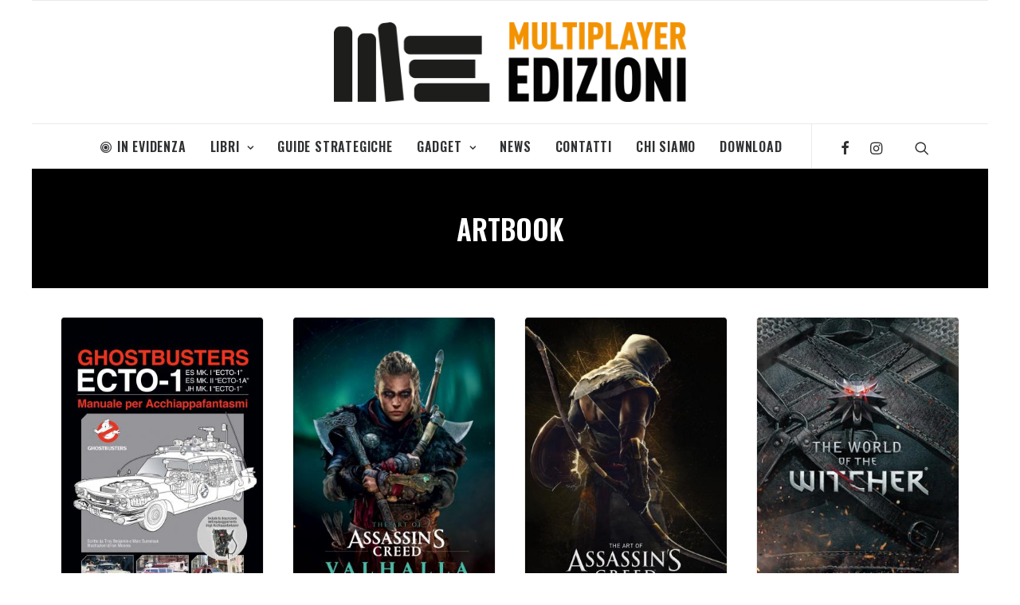

--- FILE ---
content_type: text/html; charset=UTF-8
request_url: https://edizioni.multiplayer.it/tag/artbook/
body_size: 10018
content:
<!DOCTYPE html>
<html class="no-touch" lang="it-IT"
	prefix="og: https://ogp.me/ns#"  xmlns="http://www.w3.org/1999/xhtml">
<head>
<meta http-equiv="Content-Type" content="text/html; charset=UTF-8">
<meta name="viewport" content="width=device-width, initial-scale=1">
<link rel="profile" href="https://gmpg.org/xfn/11">
<link rel="pingback" href="https://edizioni.multiplayer.it/xmlrpc.php">
<!--IUB-COOKIE-SKIP-START--><script type="text/javascript">
var _iub = _iub || [];
_iub.csConfiguration = {"cookiePolicyId":595180,"siteId":264775,"lang":"it"};
</script><script type="text/javascript" src="//cdn.iubenda.com/cs/iubenda_cs.js" charset="UTF-8" async></script>

			<script>
				var iCallback = function() {};
				var _iub = _iub || {};

				if ( typeof _iub.csConfiguration != 'undefined' ) {
					if ( 'callback' in _iub.csConfiguration ) {
						if ( 'onConsentGiven' in _iub.csConfiguration.callback )
							iCallback = _iub.csConfiguration.callback.onConsentGiven;

						_iub.csConfiguration.callback.onConsentGiven = function() {
							iCallback();

							/* separator */
							jQuery('noscript._no_script_iub').each(function (a, b) { var el = jQuery(b); el.after(el.html()); });
						}
					}
				}
			</script><!--IUB-COOKIE-SKIP-END--><title>artbook | Multiplayer Edizioni</title>

		<!-- All in One SEO 4.1.0.3 -->
		<link rel="canonical" href="https://edizioni.multiplayer.it/tag/artbook/" />

		<meta name="facebook-domain-verification" content="tq5ufhia7fztdnihud97hk3wtr2329"/>
		<meta name="google" content="nositelinkssearchbox" />
		<script type="application/ld+json" class="aioseo-schema">
			{"@context":"https:\/\/schema.org","@graph":[{"@type":"WebSite","@id":"https:\/\/edizioni.multiplayer.it\/#website","url":"https:\/\/edizioni.multiplayer.it\/","name":"Multiplayer Edizioni","description":"Pionieri dell'Immaginario","publisher":{"@id":"https:\/\/edizioni.multiplayer.it\/#organization"}},{"@type":"Organization","@id":"https:\/\/edizioni.multiplayer.it\/#organization","name":"Multiplayer Edizioni","url":"https:\/\/edizioni.multiplayer.it\/","sameAs":["http:\/\/MultiplayerEdizioni","https:\/\/twitter.com\/multiplayerEd"]},{"@type":"BreadcrumbList","@id":"https:\/\/edizioni.multiplayer.it\/tag\/artbook\/#breadcrumblist","itemListElement":[{"@type":"ListItem","@id":"https:\/\/edizioni.multiplayer.it\/#listItem","position":"1","item":{"@id":"https:\/\/edizioni.multiplayer.it\/#item","name":"Home","description":"Pionieri dell'Immaginario","url":"https:\/\/edizioni.multiplayer.it\/"},"nextItem":"https:\/\/edizioni.multiplayer.it\/tag\/artbook\/#listItem"},{"@type":"ListItem","@id":"https:\/\/edizioni.multiplayer.it\/tag\/artbook\/#listItem","position":"2","item":{"@id":"https:\/\/edizioni.multiplayer.it\/tag\/artbook\/#item","name":"artbook","url":"https:\/\/edizioni.multiplayer.it\/tag\/artbook\/"},"previousItem":"https:\/\/edizioni.multiplayer.it\/#listItem"}]},{"@type":"CollectionPage","@id":"https:\/\/edizioni.multiplayer.it\/tag\/artbook\/#collectionpage","url":"https:\/\/edizioni.multiplayer.it\/tag\/artbook\/","name":"artbook | Multiplayer Edizioni","inLanguage":"it-IT","isPartOf":{"@id":"https:\/\/edizioni.multiplayer.it\/#website"},"breadcrumb":{"@id":"https:\/\/edizioni.multiplayer.it\/tag\/artbook\/#breadcrumblist"}}]}
		</script>
		<script type="text/javascript" >
			window.ga=window.ga||function(){(ga.q=ga.q||[]).push(arguments)};ga.l=+new Date;
			ga('create', "UA-320702-23", 'auto');
			ga('send', 'pageview');
		</script>
		<script async src="https://www.google-analytics.com/analytics.js"></script>
		<!-- All in One SEO -->

<link rel='dns-prefetch' href='//fonts.googleapis.com' />
<link rel='dns-prefetch' href='//s.w.org' />
<link rel="alternate" type="application/rss+xml" title="Multiplayer Edizioni &raquo; Feed" href="https://edizioni.multiplayer.it/feed/" />
<link rel="alternate" type="application/rss+xml" title="Multiplayer Edizioni &raquo; Feed dei commenti" href="https://edizioni.multiplayer.it/comments/feed/" />
<link rel="alternate" type="application/rss+xml" title="Multiplayer Edizioni &raquo; artbook Feed del tag" href="https://edizioni.multiplayer.it/tag/artbook/feed/" />
		<script type="text/javascript">
			window._wpemojiSettings = {"baseUrl":"https:\/\/s.w.org\/images\/core\/emoji\/12.0.0-1\/72x72\/","ext":".png","svgUrl":"https:\/\/s.w.org\/images\/core\/emoji\/12.0.0-1\/svg\/","svgExt":".svg","source":{"concatemoji":"https:\/\/edizioni.multiplayer.it\/wp-includes\/js\/wp-emoji-release.min.js?ver=5.2.23"}};
			!function(e,a,t){var n,r,o,i=a.createElement("canvas"),p=i.getContext&&i.getContext("2d");function s(e,t){var a=String.fromCharCode;p.clearRect(0,0,i.width,i.height),p.fillText(a.apply(this,e),0,0);e=i.toDataURL();return p.clearRect(0,0,i.width,i.height),p.fillText(a.apply(this,t),0,0),e===i.toDataURL()}function c(e){var t=a.createElement("script");t.src=e,t.defer=t.type="text/javascript",a.getElementsByTagName("head")[0].appendChild(t)}for(o=Array("flag","emoji"),t.supports={everything:!0,everythingExceptFlag:!0},r=0;r<o.length;r++)t.supports[o[r]]=function(e){if(!p||!p.fillText)return!1;switch(p.textBaseline="top",p.font="600 32px Arial",e){case"flag":return s([55356,56826,55356,56819],[55356,56826,8203,55356,56819])?!1:!s([55356,57332,56128,56423,56128,56418,56128,56421,56128,56430,56128,56423,56128,56447],[55356,57332,8203,56128,56423,8203,56128,56418,8203,56128,56421,8203,56128,56430,8203,56128,56423,8203,56128,56447]);case"emoji":return!s([55357,56424,55356,57342,8205,55358,56605,8205,55357,56424,55356,57340],[55357,56424,55356,57342,8203,55358,56605,8203,55357,56424,55356,57340])}return!1}(o[r]),t.supports.everything=t.supports.everything&&t.supports[o[r]],"flag"!==o[r]&&(t.supports.everythingExceptFlag=t.supports.everythingExceptFlag&&t.supports[o[r]]);t.supports.everythingExceptFlag=t.supports.everythingExceptFlag&&!t.supports.flag,t.DOMReady=!1,t.readyCallback=function(){t.DOMReady=!0},t.supports.everything||(n=function(){t.readyCallback()},a.addEventListener?(a.addEventListener("DOMContentLoaded",n,!1),e.addEventListener("load",n,!1)):(e.attachEvent("onload",n),a.attachEvent("onreadystatechange",function(){"complete"===a.readyState&&t.readyCallback()})),(n=t.source||{}).concatemoji?c(n.concatemoji):n.wpemoji&&n.twemoji&&(c(n.twemoji),c(n.wpemoji)))}(window,document,window._wpemojiSettings);
		</script>
		<style type="text/css">
img.wp-smiley,
img.emoji {
	display: inline !important;
	border: none !important;
	box-shadow: none !important;
	height: 1em !important;
	width: 1em !important;
	margin: 0 .07em !important;
	vertical-align: -0.1em !important;
	background: none !important;
	padding: 0 !important;
}
</style>
	<link rel="stylesheet" href="https://edizioni.multiplayer.it/wp-content/cache/minify/ed603.css" media="all" />



<link rel='stylesheet' id='uncodefont-google-css'  href='//fonts.googleapis.com/css?family=Oswald%3A200%2C300%2Cregular%2C500%2C600%2C700%7COpen+Sans%3A300%2C300italic%2Cregular%2Citalic%2C600%2C600italic%2C700%2C700italic%2C800%2C800italic&#038;subset=vietnamese%2Ccyrillic%2Clatin%2Clatin-ext%2Cgreek%2Cgreek-ext%2Ccyrillic-ext&#038;ver=2.1.0' type='text/css' media='all' />
<link rel="stylesheet" href="https://edizioni.multiplayer.it/wp-content/cache/minify/71b03.css" media="all" />

<style id='uncode-style-inline-css' type='text/css'>

@media (max-width: 959px) { .navbar-brand > * { height: 40px !important;}}
@media (min-width: 960px) { .limit-width { max-width: 1200px; margin: auto;}}
.menu-primary ul.menu-smart > li > a, .menu-primary ul.menu-smart li.dropdown > a, .menu-primary ul.menu-smart li.mega-menu > a, .vmenu-container ul.menu-smart > li > a, .vmenu-container ul.menu-smart li.dropdown > a { text-transform: uppercase; }
.menu-primary ul.menu-smart ul a, .vmenu-container ul.menu-smart ul a { text-transform: uppercase; }
</style>
<link rel="stylesheet" href="https://edizioni.multiplayer.it/wp-content/cache/minify/3001c.css" media="all" />


<style id='uncode-custom-style-inline-css' type='text/css'>
.post-info .date-info,.post-info .author-info,.post-info span {display:none;}.post-info .category-info a:hover {color:#fff;text-decoration:underline;}.footer-links li {display:inline-block;margin-right:10px;}.footer-links li a:hover {color:#FFF !important;text-decoration:underline;}
</style>
<!--[if lt IE 9]>
<link rel='stylesheet' id='vc_lte_ie9-css'  href='https://edizioni.multiplayer.it/wp-content/plugins/uncode-js_composer/assets/css/vc_lte_ie9.min.css?ver=6.0.3' type='text/css' media='screen' />
<![endif]-->
<link rel="stylesheet" href="https://edizioni.multiplayer.it/wp-content/cache/minify/7f552.css" media="all" />


<script>if (document.location.protocol != "https:") {document.location = document.URL.replace(/^http:/i, "https:");}</script><script type='text/javascript' src='https://edizioni.multiplayer.it/wp-includes/js/jquery/jquery.js?ver=1.12.4-wp'></script>
<script type='text/javascript' src='https://edizioni.multiplayer.it/wp-includes/js/jquery/jquery-migrate.min.js?ver=1.4.1'></script>
<script type='text/javascript'>
var mejsL10n = {"language":"it","strings":{"mejs.install-flash":"Stai usando un browser che non ha Flash player abilitato o installato. Attiva il tuo plugin Flash player o scarica l'ultima versione da https:\/\/get.adobe.com\/flashplayer\/","mejs.fullscreen-off":"Disattiva lo schermo intero","mejs.fullscreen-on":"Vai a tutto schermo","mejs.download-video":"Scarica il video","mejs.fullscreen":"Schermo intero","mejs.time-jump-forward":["Vai avanti di 1 secondo","Salta in avanti di %1 secondi"],"mejs.loop":"Attiva\/disattiva la riproduzione automatica","mejs.play":"Play","mejs.pause":"Pausa","mejs.close":"Chiudi","mejs.time-slider":"Time Slider","mejs.time-help-text":"Usa i tasti freccia sinistra\/destra per avanzare di un secondo, su\/gi\u00f9 per avanzare di 10 secondi.","mejs.time-skip-back":["Torna indietro di 1 secondo","Vai indietro di %1 secondi"],"mejs.captions-subtitles":"Didascalie\/Sottotitoli","mejs.captions-chapters":"Capitoli","mejs.none":"Nessuna","mejs.mute-toggle":"Cambia il muto","mejs.volume-help-text":"Usa i tasti freccia su\/gi\u00f9 per aumentare o diminuire il volume.","mejs.unmute":"Togli il muto","mejs.mute":"Muto","mejs.volume-slider":"Cursore del volume","mejs.video-player":"Video Player","mejs.audio-player":"Audio Player","mejs.ad-skip":"Salta pubblicit\u00e0","mejs.ad-skip-info":["Salta in 1 secondo","Salta in %1 secondi"],"mejs.source-chooser":"Scelta sorgente","mejs.stop":"Stop","mejs.speed-rate":"Velocit\u00e0 di riproduzione","mejs.live-broadcast":"Diretta streaming","mejs.afrikaans":"Afrikaans","mejs.albanian":"Albanese","mejs.arabic":"Arabo","mejs.belarusian":"Bielorusso","mejs.bulgarian":"Bulgaro","mejs.catalan":"Catalano","mejs.chinese":"Cinese","mejs.chinese-simplified":"Cinese (semplificato)","mejs.chinese-traditional":"Cinese (tradizionale)","mejs.croatian":"Croato","mejs.czech":"Ceco","mejs.danish":"Danese","mejs.dutch":"Olandese","mejs.english":"Inglese","mejs.estonian":"Estone","mejs.filipino":"Filippino","mejs.finnish":"Finlandese","mejs.french":"Francese","mejs.galician":"Galician","mejs.german":"Tedesco","mejs.greek":"Greco","mejs.haitian-creole":"Haitian Creole","mejs.hebrew":"Ebraico","mejs.hindi":"Hindi","mejs.hungarian":"Ungherese","mejs.icelandic":"Icelandic","mejs.indonesian":"Indonesiano","mejs.irish":"Irish","mejs.italian":"Italiano","mejs.japanese":"Giapponese","mejs.korean":"Coreano","mejs.latvian":"Lettone","mejs.lithuanian":"Lituano","mejs.macedonian":"Macedone","mejs.malay":"Malese","mejs.maltese":"Maltese","mejs.norwegian":"Norvegese","mejs.persian":"Persiano","mejs.polish":"Polacco","mejs.portuguese":"Portoghese","mejs.romanian":"Romeno","mejs.russian":"Russo","mejs.serbian":"Serbo","mejs.slovak":"Slovak","mejs.slovenian":"Sloveno","mejs.spanish":"Spagnolo","mejs.swahili":"Swahili","mejs.swedish":"Svedese","mejs.tagalog":"Tagalog","mejs.thai":"Thailandese","mejs.turkish":"Turco","mejs.ukrainian":"Ucraino","mejs.vietnamese":"Vietnamita","mejs.welsh":"Gallese","mejs.yiddish":"Yiddish"}};
</script>
<script type='text/javascript' src='https://edizioni.multiplayer.it/wp-includes/js/mediaelement/mediaelement-and-player.min.js?ver=4.2.6-78496d1'></script>
<script type='text/javascript' src='https://edizioni.multiplayer.it/wp-includes/js/mediaelement/mediaelement-migrate.min.js?ver=5.2.23'></script>
<script type='text/javascript'>
/* <![CDATA[ */
var _wpmejsSettings = {"pluginPath":"\/wp-includes\/js\/mediaelement\/","classPrefix":"mejs-","stretching":"responsive"};
/* ]]> */
</script>
<script type='text/javascript' src='/wp-content/themes/uncode/library/js/ai-uncode.js' id='uncodeAI' data-home='/' data-path='/' data-breakpoints-images='258,516,720,1032,1440,2064,2880'></script>
<script type='text/javascript'>
/* <![CDATA[ */
var SiteParameters = {"days":"giorni","hours":"ore","minutes":"minuti","seconds":"secondi","constant_scroll":"on","scroll_speed":"2","parallax_factor":"0.25","loading":"Caricamento...","slide_name":"slide","slide_footer":"footer","ajax_url":"https:\/\/edizioni.multiplayer.it\/wp-admin\/admin-ajax.php","nonce_adaptive_images":"a2d05d13ea","enable_debug":"","block_mobile_videos":"","mobile_parallax_allowed":""};
/* ]]> */
</script>
<script type='text/javascript' src='https://edizioni.multiplayer.it/wp-content/themes/uncode/library/js/init.js?ver=820585151'></script>
<link rel='https://api.w.org/' href='https://edizioni.multiplayer.it/wp-json/' />
<link rel="EditURI" type="application/rsd+xml" title="RSD" href="https://edizioni.multiplayer.it/xmlrpc.php?rsd" />
<link rel="wlwmanifest" type="application/wlwmanifest+xml" href="https://edizioni.multiplayer.it/wp-includes/wlwmanifest.xml" /> 
<meta name="generator" content="WordPress 5.2.23" />

<!-- Facebook Pixel Code -->
<script type='text/javascript'>
!function(f,b,e,v,n,t,s){if(f.fbq)return;n=f.fbq=function(){n.callMethod?
n.callMethod.apply(n,arguments):n.queue.push(arguments)};if(!f._fbq)f._fbq=n;
n.push=n;n.loaded=!0;n.version='2.0';n.queue=[];t=b.createElement(e);t.async=!0;
t.src=v;s=b.getElementsByTagName(e)[0];s.parentNode.insertBefore(t,s)}(window,
document,'script','https://connect.facebook.net/en_US/fbevents.js');
</script>
<!-- End Facebook Pixel Code -->
<script type='text/javascript'>
  fbq('init', '467299524659047', {}, {
    "agent": "wordpress-5.2.23-2.2.1"
});
</script><script type='text/javascript'>
  fbq('track', 'PageView', []);
</script>
<!-- Facebook Pixel Code -->
<noscript>
<img height="1" width="1" style="display:none" alt="fbpx"
src="https://www.facebook.com/tr?id=467299524659047&ev=PageView&noscript=1" />
</noscript>
<!-- End Facebook Pixel Code -->
<link rel="icon" href="https://edizioni.multiplayer.it/wp-content/uploads/2021/02/cropped-fav_me-150x150.png" sizes="32x32" />
<link rel="icon" href="https://edizioni.multiplayer.it/wp-content/uploads/2021/02/cropped-fav_me-300x300.png" sizes="192x192" />
<link rel="apple-touch-icon-precomposed" href="https://edizioni.multiplayer.it/wp-content/uploads/2021/02/cropped-fav_me-300x300.png" />
<meta name="msapplication-TileImage" content="https://edizioni.multiplayer.it/wp-content/uploads/2021/02/cropped-fav_me-300x300.png" />
<noscript><style> .wpb_animate_when_almost_visible { opacity: 1; }</style></noscript></head>
<body data-rsssl=1 class="archive tag tag-artbook tag-53  style-color-xsdn-bg wp-console-wp-lt-5-4 group-blog hormenu-position-left hmenu-center boxed-width main-center-align textual-accent-color mobile-parallax-not-allowed ilb-no-bounce wpb-js-composer js-comp-ver-6.0.3 vc_responsive">
		<div class="body-borders" data-border="0"><div class="top-border body-border-shadow"></div><div class="right-border body-border-shadow"></div><div class="bottom-border body-border-shadow"></div><div class="left-border body-border-shadow"></div><div class="top-border style-light-bg"></div><div class="right-border style-light-bg"></div><div class="bottom-border style-light-bg"></div><div class="left-border style-light-bg"></div></div>	<div class="box-wrapper">
		<div class="box-container limit-width">
		<script type="text/javascript">UNCODE.initBox();</script>
		<div class="menu-wrapper menu-sticky style-light-original"><div class="navbar menu-secondary menu-primary menu-light submenu-light style-light-original">
														<div class="menu-container-mobile  limit-width style-color-xsdn-bg menu-borders">
															<div class="row-menu style-light-bg">
																<div class="row-menu-inner">
																	<div id="logo-container-mobile" class="col-lg-0 logo-container">
																		<div id="main-logo" class="navbar-header style-light">
																			<a href="https://edizioni.multiplayer.it/" class="navbar-brand" data-minheight="20"><div class="logo-image main-logo logo-skinnable" data-maxheight="100" style="height: 100px;"><img src="https://edizioni.multiplayer.it/wp-content/uploads/2020/09/logo-H-lowres-multiplayeredizioni-uai-258x58.png" alt="logo" width="258" height="58" class="img-responsive adaptive-async" data-uniqueid="8084-133576" data-guid="https://edizioni.multiplayer.it/wp-content/uploads/2020/09/logo-H-lowres-multiplayeredizioni.png" data-path="2020/09/logo-H-lowres-multiplayeredizioni.png" data-width="442" data-height="100" data-singlew="null" data-singleh="null" data-crop="" data-fixed="height" /></div></a>
																		</div>
																	</div>
																</div>
																<div class="mmb-container"><div class="mobile-menu-button 2 mobile-menu-button-light lines-button x2"><span class="lines"></span></div></div>
															</div>
														</div>
													</div>
													<header id="masthead" class="navbar menu-primary menu-light submenu-light style-light-original">
														<div class="menu-container limit-width style-color-xsdn-bg menu-borders">
															<div class="row-menu">
																<div class="row-menu-inner">
																	<div class="col-lg-12 main-menu-container middle">
																		<div class="menu-horizontal menu-dd-shadow-darker-xs">
																			<div class="menu-horizontal-inner">
																				<div class="nav navbar-nav navbar-main navbar-nav-first"><ul id="menu-generale" class="menu-primary-inner menu-smart sm"><li id="menu-item-7722" class="menu-item menu-item-type-post_type menu-item-object-page menu-item-7722 menu-item-link"><a title="In Evidenza" href="https://edizioni.multiplayer.it/in-evidenza/"><i class="menu-icon fa fa-bullseye"></i>In Evidenza<i class="fa fa-angle-right fa-dropdown"></i></a></li>
<li id="menu-item-14" class="menu-item menu-item-type-taxonomy menu-item-object-category menu-item-has-children menu-item-14 dropdown menu-item-link"><a title="Libri" href="https://edizioni.multiplayer.it/categoria/libri/" data-toggle="dropdown" class="dropdown-toggle" data-type="title">Libri<i class="fa fa-angle-down fa-dropdown"></i></a>
<ul role="menu" class="drop-menu">
	<li id="menu-item-16" class="menu-item menu-item-type-taxonomy menu-item-object-category menu-item-16"><a title="Apocalittici" href="https://edizioni.multiplayer.it/categoria/libri/apocalittici/">Apocalittici<i class="fa fa-angle-right fa-dropdown"></i></a></li>
	<li id="menu-item-11" class="menu-item menu-item-type-taxonomy menu-item-object-category menu-item-11"><a title="Artbook" href="https://edizioni.multiplayer.it/categoria/libri/artbook/">Artbook<i class="fa fa-angle-right fa-dropdown"></i></a></li>
	<li id="menu-item-6765" class="menu-item menu-item-type-taxonomy menu-item-object-category menu-item-6765"><a title="Cucina" href="https://edizioni.multiplayer.it/categoria/libri/cucina/">Cucina<i class="fa fa-angle-right fa-dropdown"></i></a></li>
	<li id="menu-item-17" class="menu-item menu-item-type-taxonomy menu-item-object-category menu-item-17"><a title="Cultura Pop" href="https://edizioni.multiplayer.it/categoria/libri/cultura-pop/">Cultura Pop<i class="fa fa-angle-right fa-dropdown"></i></a></li>
	<li id="menu-item-7971" class="menu-item menu-item-type-taxonomy menu-item-object-category menu-item-7971"><a title="Marvel" href="https://edizioni.multiplayer.it/categoria/libri/marvel/">Marvel<i class="fa fa-angle-right fa-dropdown"></i></a></li>
	<li id="menu-item-18" class="menu-item menu-item-type-taxonomy menu-item-object-category menu-item-18"><a title="Multipop" href="https://edizioni.multiplayer.it/categoria/libri/multipop/">Multipop<i class="fa fa-angle-right fa-dropdown"></i></a></li>
	<li id="menu-item-20" class="menu-item menu-item-type-taxonomy menu-item-object-category menu-item-20"><a title="Videogiochi da leggere" href="https://edizioni.multiplayer.it/categoria/libri/videogiochi-da-leggere/">Videogiochi da leggere<i class="fa fa-angle-right fa-dropdown"></i></a></li>
</ul>
</li>
<li id="menu-item-13" class="menu-item menu-item-type-taxonomy menu-item-object-category menu-item-13 menu-item-link"><a title="Guide Strategiche" href="https://edizioni.multiplayer.it/categoria/guide-strategiche/">Guide Strategiche<i class="fa fa-angle-right fa-dropdown"></i></a></li>
<li id="menu-item-12" class="menu-item menu-item-type-taxonomy menu-item-object-category menu-item-has-children menu-item-12 dropdown menu-item-link"><a title="Gadget" href="https://edizioni.multiplayer.it/categoria/gadget/" data-toggle="dropdown" class="dropdown-toggle" data-type="title">Gadget<i class="fa fa-angle-down fa-dropdown"></i></a>
<ul role="menu" class="drop-menu">
	<li id="menu-item-44" class="menu-item menu-item-type-taxonomy menu-item-object-category menu-item-44"><a title="Peluche Nintendo" href="https://edizioni.multiplayer.it/categoria/gadget/peluche-nintendo/">Peluche Nintendo<i class="fa fa-angle-right fa-dropdown"></i></a></li>
	<li id="menu-item-4632" class="menu-item menu-item-type-taxonomy menu-item-object-category menu-item-4632"><a title="Action Figures Nintendo" href="https://edizioni.multiplayer.it/categoria/gadget/af-nintendo/">Action Figures Nintendo<i class="fa fa-angle-right fa-dropdown"></i></a></li>
	<li id="menu-item-3010" class="menu-item menu-item-type-taxonomy menu-item-object-category menu-item-3010"><a title="Puzzle" href="https://edizioni.multiplayer.it/categoria/gadget/puzzle/">Puzzle<i class="fa fa-angle-right fa-dropdown"></i></a></li>
</ul>
</li>
<li id="menu-item-7626" class="menu-item menu-item-type-post_type menu-item-object-page menu-item-7626 menu-item-link"><a title="News" href="https://edizioni.multiplayer.it/notizie/">News<i class="fa fa-angle-right fa-dropdown"></i></a></li>
<li id="menu-item-8182" class="menu-item menu-item-type-post_type menu-item-object-page menu-item-8182 menu-item-link"><a title="Contatti" href="https://edizioni.multiplayer.it/contatti/">Contatti<i class="fa fa-angle-right fa-dropdown"></i></a></li>
<li id="menu-item-2928" class="menu-item menu-item-type-post_type menu-item-object-page menu-item-2928 menu-item-link"><a title="Chi Siamo" href="https://edizioni.multiplayer.it/chi_siamo/">Chi Siamo<i class="fa fa-angle-right fa-dropdown"></i></a></li>
<li id="menu-item-55" class="menu-item menu-item-type-post_type menu-item-object-page menu-item-55 menu-item-link"><a title="Download" href="https://edizioni.multiplayer.it/area-download/">Download<i class="fa fa-angle-right fa-dropdown"></i></a></li>
</ul></div><div class="nav navbar-nav navbar-nav-last"><ul class="menu-smart sm menu-icons menu-smart-social"><li class="menu-item-link social-icon tablet-hidden mobile-hidden social-187122"><a href="https://www.facebook.com/MultiplayerEdizioni/" class="social-menu-link" target="_blank"><i class="fa fa-facebook"></i></a></li><li class="menu-item-link social-icon tablet-hidden mobile-hidden social-129286"><a href="https://www.instagram.com/multiplayer_edizioni/" class="social-menu-link" target="_blank"><i class="fa fa-instagram"></i></a></li><li class="menu-item-link search-icon style-light dropdown"><a href="#" class="trigger-overlay search-icon" data-area="search" data-container="box-container">
													<i class="fa fa-search3"></i><span class="desktop-hidden"><span>Ricerca</span></span><i class="fa fa-angle-down fa-dropdown desktop-hidden"></i>
													</a>
													<ul role="menu" class="drop-menu desktop-hidden">
														<li>
															<form class="search" method="get" action="https://edizioni.multiplayer.it/">
																<input type="search" class="search-field no-livesearch" placeholder="Cercare..." value="" name="s" title="Search for:" />
															</form>
														</li>
													</ul></li></ul></div><div class="desktop-hidden">
														 							</div></div>
																		</div>
																	</div>
																</div>
															</div>
														</div>
													</header>
												</div>			<script type="text/javascript">UNCODE.fixMenuHeight();</script>
			<div class="main-wrapper">
				<div class="main-container">
					<div class="page-wrapper">
						<div class="sections-container">
<div id="page-header"><div class="header-basic style-dark">
													<div class="background-element header-wrapper style-color-jevc-bg header-only-text" data-height="fixed" style="height: 30px;min-height: 100px;">
													<div class="header-main-container">
															<div class="header-content header-left header-bottom header-align-center">
																<div class="header-content-inner" >
																	<h1 class="header-title font-168211 h1 text-uppercase"><span>artbook</span></h1>
																</div>
															</div>
														</div></div>
												</div></div><script type="text/javascript">UNCODE.initHeader();</script><div class="page-body style-light-bg">
          <div class="post-wrapper">
          	<div class="post-body"><div class="post-content un-no-sidebar-layout"><p><div data-parent="true" class="vc_row row-container"><div class="row row-parent"><div class="row-inner"><div class="pos-top pos-center align_left column_parent col-lg-12 single-internal-gutter"><div class="uncol style-light"  ><div class="uncoltable"><div class="uncell no-block-padding"><div class="uncont"><div id="index-168260" class="isotope-system isotope-general-light">
									<div class="isotope-wrapper single-gutter">
			<div class="isotope-container isotope-layout style-masonry isotope-infinite isotope-infinite-button" data-type="masonry" data-layout="fitRows" data-lg="1000" data-md="600" data-sm="480" data-vp-height="">
		<div class="tmb tmb-iso-w3 tmb-iso-h4 img-round tmb-light tmb-overlay-text-anim tmb-overlay-anim tmb-content-left tmb-image-anim tmb-bordered tmb-entry-title-uppercase  grid-cat-3 grid-cat-5 grid-cat-11 tmb-id-8305 tmb-img-ratio tmb-content-under tmb-media-first tmb-no-bg">
						<div class="t-inside" ><div class="t-entry-visual"><div class="t-entry-visual-tc"><div class="t-entry-visual-cont"><div class="dummy" style="padding-top: 150%;"></div><a tabindex="-1" href="https://edizioni.multiplayer.it/libri/ghostbusters-ecto-1-manuale-per-acchiappafantasmi/" class="pushed hover" target="_self" data-lb-index="0"><div class="t-entry-visual-overlay"><div class="t-entry-visual-overlay-in style-dark-bg" style="opacity: 0.5;"></div></div>
									<div class="t-overlay-wrap">
										<div class="t-overlay-inner">
											<div class="t-overlay-content">
												<div class="t-overlay-text single-block-padding"><div class="t-entry t-single-line"></div></div></div></div></div><img class="adaptive-async" src="https://edizioni.multiplayer.it/wp-content/uploads/2021/05/Senza-titolo-1-uai-172x258.jpg" width="172" height="258" alt="" data-uniqueid="8399-608766" data-guid="https://edizioni.multiplayer.it/wp-content/uploads/2021/05/Senza-titolo-1.jpg" data-path="2021/05/Senza-titolo-1.jpg" data-width="1200" data-height="1798" data-singlew="3" data-singleh="4.5" data-crop="1" data-fixed="" /></a></div>
				</div>
			</div><div class="t-entry-text">
							<div class="t-entry-text-tc single-block-padding"><div class="t-entry"><h3 class="t-entry-title h3"><a href="https://edizioni.multiplayer.it/libri/ghostbusters-ecto-1-manuale-per-acchiappafantasmi/" target="_self">Ghostbusters Ecto-1: Manuale per Acchiappafantasmi</a></h3><p>SCOPRI I SEGRETI DELLA MITICA ECTO-1, L'AUTOMOBILE DEGLI ACCHIAPPAFANTASMI, GRAZIE A QUESTO ESAURIENTE MANUALE D'OFFICINA.
Oltre a elencare nel dettaglio le capacità della Ecto-1, grazie a uno…</p><p class="t-entry-readmore"><a href="https://edizioni.multiplayer.it/libri/ghostbusters-ecto-1-manuale-per-acchiappafantasmi/" class="btn btn-link " target="_self">Continua a leggere</a></p></div></div>
					</div></div>
					</div><div class="tmb tmb-iso-w3 tmb-iso-h4 img-round tmb-light tmb-overlay-text-anim tmb-overlay-anim tmb-content-left tmb-image-anim tmb-bordered tmb-entry-title-uppercase  grid-cat-3 grid-cat-5 tmb-id-8040 tmb-img-ratio tmb-content-under tmb-media-first tmb-no-bg">
						<div class="t-inside" ><div class="t-entry-visual"><div class="t-entry-visual-tc"><div class="t-entry-visual-cont"><div class="dummy" style="padding-top: 150%;"></div><a tabindex="-1" href="https://edizioni.multiplayer.it/libri/the-art-of-assassins-creed-valhalla/" class="pushed hover" target="_self" data-lb-index="1"><div class="t-entry-visual-overlay"><div class="t-entry-visual-overlay-in style-dark-bg" style="opacity: 0.5;"></div></div>
									<div class="t-overlay-wrap">
										<div class="t-overlay-inner">
											<div class="t-overlay-content">
												<div class="t-overlay-text single-block-padding"><div class="t-entry t-single-line"></div></div></div></div></div><img class="adaptive-async" src="https://edizioni.multiplayer.it/wp-content/uploads/2020/07/AC_Valhalla_Cover_2D_low-uai-172x258.jpg" width="172" height="258" alt="" data-uniqueid="8041-197021" data-guid="https://edizioni.multiplayer.it/wp-content/uploads/2020/07/AC_Valhalla_Cover_2D_low.jpg" data-path="2020/07/AC_Valhalla_Cover_2D_low.jpg" data-width="697" data-height="925" data-singlew="3" data-singleh="4.5" data-crop="1" data-fixed="" /></a></div>
				</div>
			</div><div class="t-entry-text">
							<div class="t-entry-text-tc single-block-padding"><div class="t-entry"><h3 class="t-entry-title h3"><a href="https://edizioni.multiplayer.it/libri/the-art-of-assassins-creed-valhalla/" target="_self">The Art of Assassin&#8217;s Creed Valhalla</a></h3><p>Dopo aver trasportato i giocatori ai tempi dell’antica Roma, grazie a Odyssey, Assassin’s Creed conduce ancora una volta i suoi fan in un viaggio attraverso la storia: l'epoca dei vichinghi!…</p><p class="t-entry-readmore"><a href="https://edizioni.multiplayer.it/libri/the-art-of-assassins-creed-valhalla/" class="btn btn-link " target="_self">Continua a leggere</a></p></div></div>
					</div></div>
					</div><div class="tmb tmb-iso-w3 tmb-iso-h4 img-round tmb-light tmb-overlay-text-anim tmb-overlay-anim tmb-content-left tmb-image-anim tmb-bordered tmb-entry-title-uppercase  grid-cat-5 tmb-id-6508 tmb-img-ratio tmb-content-under tmb-media-first tmb-no-bg">
						<div class="t-inside" ><div class="t-entry-visual"><div class="t-entry-visual-tc"><div class="t-entry-visual-cont"><div class="dummy" style="padding-top: 150%;"></div><a tabindex="-1" href="https://edizioni.multiplayer.it/libri/artbook/the-art-of-assassins-creed-origins/" class="pushed hover" target="_self" data-lb-index="2"><div class="t-entry-visual-overlay"><div class="t-entry-visual-overlay-in style-dark-bg" style="opacity: 0.5;"></div></div>
									<div class="t-overlay-wrap">
										<div class="t-overlay-inner">
											<div class="t-overlay-content">
												<div class="t-overlay-text single-block-padding"><div class="t-entry t-single-line"></div></div></div></div></div><img class="adaptive-async" src="https://edizioni.multiplayer.it/wp-content/uploads/2017/09/ART-ACO-COVER-FRONT-uai-172x258.jpg" width="172" height="258" alt="" data-uniqueid="6510-633167" data-guid="https://edizioni.multiplayer.it/wp-content/uploads/2017/09/ART-ACO-COVER-FRONT.jpg" data-path="2017/09/ART-ACO-COVER-FRONT.jpg" data-width="1372" data-height="1811" data-singlew="3" data-singleh="4.5" data-crop="1" data-fixed="" /></a></div>
				</div>
			</div><div class="t-entry-text">
							<div class="t-entry-text-tc single-block-padding"><div class="t-entry"><h3 class="t-entry-title h3"><a href="https://edizioni.multiplayer.it/libri/artbook/the-art-of-assassins-creed-origins/" target="_self">The Art of Assassin&#8217;s Creed Origins</a></h3><p>Dopo aver portato i giocatori fin sulla soglia del mondo moderno con Syndicate, Assassin’s Creed conduce ancora una volta i suoi fan in un viaggio attraverso la storia. The Art of Assassin’s Creed…</p><p class="t-entry-readmore"><a href="https://edizioni.multiplayer.it/libri/artbook/the-art-of-assassins-creed-origins/" class="btn btn-link " target="_self">Continua a leggere</a></p></div></div>
					</div></div>
					</div><div class="tmb tmb-iso-w3 tmb-iso-h4 img-round tmb-light tmb-overlay-text-anim tmb-overlay-anim tmb-content-left tmb-image-anim tmb-bordered tmb-entry-title-uppercase  grid-cat-5 tmb-id-1174 tmb-img-ratio tmb-content-under tmb-media-first tmb-no-bg">
						<div class="t-inside" ><div class="t-entry-visual"><div class="t-entry-visual-tc"><div class="t-entry-visual-cont"><div class="dummy" style="padding-top: 150%;"></div><a tabindex="-1" href="https://edizioni.multiplayer.it/libri/artbook/the-world-of-the-witcher/" class="pushed hover" target="_self" data-lb-index="3"><div class="t-entry-visual-overlay"><div class="t-entry-visual-overlay-in style-dark-bg" style="opacity: 0.5;"></div></div>
									<div class="t-overlay-wrap">
										<div class="t-overlay-inner">
											<div class="t-overlay-content">
												<div class="t-overlay-text single-block-padding"><div class="t-entry t-single-line"></div></div></div></div></div><img class="adaptive-async" src="https://edizioni.multiplayer.it/wp-content/uploads/2015/01/9788866311782-uai-172x258.jpg" width="172" height="258" alt="" data-uniqueid="1747-992676" data-guid="https://edizioni.multiplayer.it/wp-content/uploads/2015/01/9788866311782.jpg" data-path="2015/01/9788866311782.jpg" data-width="540" data-height="700" data-singlew="3" data-singleh="4.5" data-crop="1" data-fixed="" /></a></div>
				</div>
			</div><div class="t-entry-text">
							<div class="t-entry-text-tc single-block-padding"><div class="t-entry"><h3 class="t-entry-title h3"><a href="https://edizioni.multiplayer.it/libri/artbook/the-world-of-the-witcher/" target="_self">The World of the Witcher</a></h3><p>Tuffatevi nelle profondità dell’universo dark fantasy di The Witcher!
In questo splendido Artbook cartonato troverete illustrazioni, informazioni e curiosità dell’incredibile mondo dominato dai…</p><p class="t-entry-readmore"><a href="https://edizioni.multiplayer.it/libri/artbook/the-world-of-the-witcher/" class="btn btn-link " target="_self">Continua a leggere</a></p></div></div>
					</div></div>
					</div>		</div>

		</div>
				<div class="isotope-footer style-light single-gutter">
			<div class="isotope-footer-inner limit-width menu-light text-center">
						</div>
		</div>
	</div>
</div></div></div></div></div><script id="script-129185" data-row="script-129185" type="text/javascript">if ( typeof UNCODE !== "undefined" ) { UNCODE.initRow(document.getElementById("script-129185")); }</script></div></div></div></p>
</div></div>
          </div>
        </div>							</div><!-- sections container -->
						</div><!-- page wrapper -->
										<footer id="colophon" class="site-footer">
						<div class="row-container style-dark-bg footer-last">
	  					<div class="row row-parent style-dark no-top-padding no-h-padding no-bottom-padding">
								<div class="site-info uncell col-lg-6 pos-middle text-left"><p>Multiplayer Edizioni è un marchio registrato NetAddiction Srl P.IVA 01206540559 – Piazza Europa, 19 – 05100, Terni (TR) – Italia</p>
<ul class="footer-links">
<li><a href="https://edizioni.multiplayer.it/informativa-sulla-privacy">Informativa sulla Privacy</a></li>
<li><a href="http://multiplayer.it" rel="nofollow">Multiplayer.it</a></li>
<li><a href="http://movieplayer.it" rel="nofollow">Movieplayer.it</a></li>
<li><a href="http://leganerd.com" rel="nofollow">Leganerd.com</a></li>
</ul>
</div><!-- site info -->
							</div>
						</div>					</footer>
									</div><!-- main container -->
			</div><!-- main wrapper -->
					</div><!-- box container -->
	</div><!-- box wrapper -->
	<div class="style-light footer-scroll-top footer-scroll-higher"><a href="#" class="scroll-top"><i class="fa fa-angle-up fa-stack fa-rounded btn-default btn-hover-nobg"></i></a></div>	<div class="overlay overlay-sequential style-dark style-dark-bg overlay-search" data-area="search" data-container="box-container">
		<div class="mmb-container"><div class="menu-close-search mobile-menu-button menu-button-offcanvas mobile-menu-button-dark lines-button x2 overlay-close close" data-area="search" data-container="box-container"><span class="lines"></span></div></div>
		<div class="search-container"><form action="https://edizioni.multiplayer.it/" method="get">
	<div class="search-container-inner">
		<input type="search" class="search-field form-fluid no-livesearch" placeholder="Cercare..." value="" name="s" title="Cercare:">
	  <i class="fa fa-search3"></i>
	</div>
</form>
</div>
	</div>

	<!-- Instagram Feed JS -->
<script type="text/javascript">
var sbiajaxurl = "https://edizioni.multiplayer.it/wp-admin/admin-ajax.php";
</script>
<div id='fb-pxl-ajax-code'></div><script type='text/javascript'>
/* <![CDATA[ */
var wpcf7 = {"apiSettings":{"root":"https:\/\/edizioni.multiplayer.it\/wp-json\/contact-form-7\/v1","namespace":"contact-form-7\/v1"},"cached":"1"};
/* ]]> */
</script>
<script type='text/javascript' src='https://edizioni.multiplayer.it/wp-content/plugins/contact-form-7/includes/js/scripts.js?ver=5.1.4'></script>
<script type='text/javascript' src='https://edizioni.multiplayer.it/wp-content/themes/edizioni-theme/js/lity.min.js?ver=1.0.0'></script>
<script type='text/javascript' src='https://edizioni.multiplayer.it/wp-includes/js/mediaelement/wp-mediaelement.min.js?ver=5.2.23'></script>
<script type='text/javascript' src='https://edizioni.multiplayer.it/wp-content/themes/uncode/library/js/plugins.js?ver=820585151'></script>
<script type='text/javascript' src='https://edizioni.multiplayer.it/wp-content/themes/uncode/library/js/app.js?ver=820585151'></script>
<script type='text/javascript' src='https://edizioni.multiplayer.it/wp-includes/js/wp-embed.min.js?ver=5.2.23'></script>
</body>
</html>

<!--
Performance optimized by W3 Total Cache. Learn more: https://www.boldgrid.com/w3-total-cache/

Minified using memcached
Database Caching 1/113 queries in 0.031 seconds using memcached

Served from: edizioni.multiplayer.it @ 2026-01-24 13:20:12 by W3 Total Cache
-->